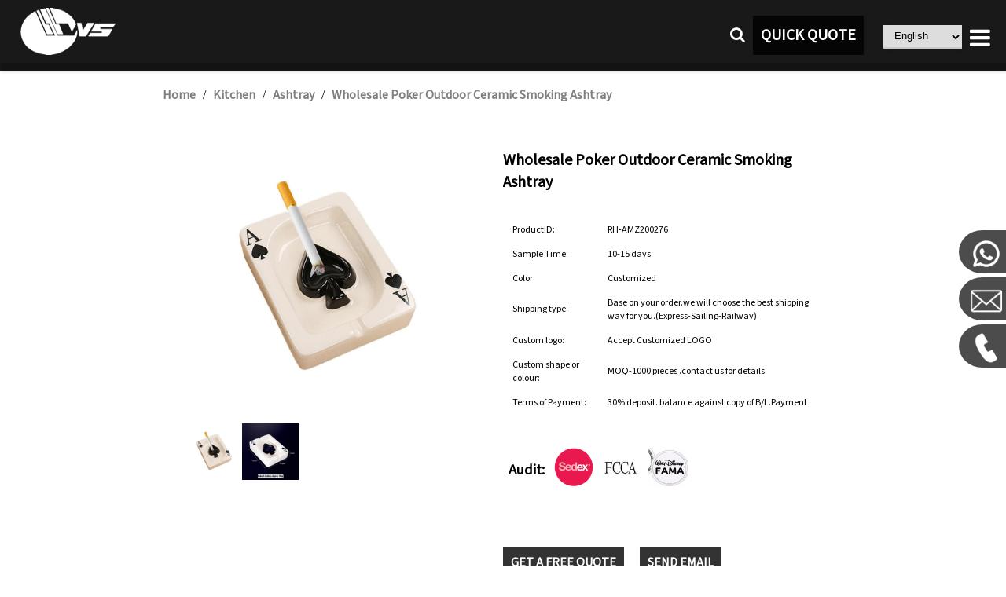

--- FILE ---
content_type: text/html;charset=utf-8
request_url: https://globalreachceramic.com/item/Wholesale-Poker-Outdoor-Ceramic-Smoking-Ashtray
body_size: 6290
content:
<!DOCTYPE html>
<html lang="en">
<title>Wholesale Poker Outdoor Ceramic Smoking Ashtray</title>
<head>

<link rel="shortcut icon" href="/images/icon.ico" type="image/x-icon" />
<meta name="viewport"
	content="width=device-width, initial-scale=1, maximum-scale=5">
<meta http-equiv="Content-Type" content="text/html; charset=utf-8" />
<meta http-equiv="content-language" content="en-gb">

<meta name="title" content="Wholesale Poker Outdoor Ceramic Smoking Ashtray" />
<meta name="keywords" content="Wholesale Poker Outdoor Ceramic Smoking Ashtray" />
<meta name="description" content="Wholesale Poker Outdoor Ceramic Smoking Ashtray | Durable and stylish design meets practicality for poker players seeking reliable outdoor tobacco solutions. Available with a decorative lattice finish to enhance decor in any space. Its compact size makes it ideal for travel or storage while maintaining functionality and safety." />
<meta name="Author" content="Fujian Dehua Dongsheng Ceramic Co.,LTD" />


<meta property="og:url" content="">
<meta property="og:title" content="Wholesale Poker Outdoor Ceramic Smoking Ashtray">
<meta property="og:description" content="Wholesale Poker Outdoor Ceramic Smoking Ashtray | Durable and stylish design meets practicality for poker players seeking reliable outdoor tobacco solutions. Available with a decorative lattice finish to enhance decor in any space. Its compact size makes it ideal for travel or storage while maintaining functionality and safety.">
<meta property="og:image" content="https://globalreachceramic.com/image/b1272cb35e17744cee09724af6fa2760.jpg">
<meta property="og:type" content="website">

<meta property="twitter:card" content="summary_large_image">
<meta property="twitter:url" content="">
<meta property="twitter:site" content="">
<meta property="twitter:title" content="Wholesale Poker Outdoor Ceramic Smoking Ashtray">
<meta property="twitter:description" content="Wholesale Poker Outdoor Ceramic Smoking Ashtray | Durable and stylish design meets practicality for poker players seeking reliable outdoor tobacco solutions. Available with a decorative lattice finish to enhance decor in any space. Its compact size makes it ideal for travel or storage while maintaining functionality and safety.">
<meta property="twitter:image" content="https://globalreachceramic.com/image/b1272cb35e17744cee09724af6fa2760.jpg">
<script type="application/ld+json">
{
	"@context" : "https://schema.org",
	"@type" : "Product",
	"offers": {
          "@type": "AggregateOffer",
          "offerCount": 1000,
          "lowPrice": 1.0,
          "highPrice": 5.0,
          "priceCurrency": "USD"
        },
	"aggregateRating" : {
				"@type" : "AggregateRating",
				"ratingValue" : "5",
				"reviewCount" : "16"
			},
	"name" : "Wholesale Poker Outdoor Ceramic Smoking Ashtray",
	"description" : "Wholesale Poker Outdoor Ceramic Smoking Ashtray | Durable and stylish design meets practicality for poker players seeking reliable outdoor tobacco solutions. Available with a decorative lattice finish to enhance decor in any space. Its compact size makes it ideal for travel or storage while maintaining functionality and safety.",
	"image" :["https://globalreachceramic.com/image/b1272cb35e17744cee09724af6fa2760.jpg"],
	"sku" : "RH-AMZ200276"
}
</script>

<link rel="preload"
	href="/lite-youtube-embed-master/src/lite-yt-embed.css" as="style"
	onload="this.onload=null;this.rel='stylesheet'" />
<link rel="preload" href="/css/items_async.css" as="style"
	onload="this.onload=null;this.rel='stylesheet'">
<link href="/css/style.css" rel="stylesheet">
<link href="/css/items2.css" rel="stylesheet">
<style type="text/css">
</style>

<script>
	function google_a() {
		window.dataLayer = window.dataLayer || [];
		function gtag() {
			dataLayer.push(arguments);
		}
		gtag('js', new Date());

		gtag('config', 'G-NF7HMG992V');
	}
</script>

</head>


<body onload="onloadInit(itemLoad, google_a)">
	<div class="all_content">
		<div id="menu">
<div class="navigation">
	<div class="sec_navigation">


		<div class="main_menu">
			<div class="menu_logo">
				<a href="/"><img class="logo_image" src="/images/design/01.png"
					alt="Dongsheng Ceramic LOGO" /></a>
			</div>

			<div class="phone_navigation">
				<div class="open_link">
					<a id="menu_logo" onclick="open_menu()"><i
						class="fa fa-bars"></i></a>
				</div>

			</div>

			<div class="menu_button">
				<div class="language">
					<select id="language" class="language_select" onchange="select_language()">
						<option value="0">English</option>
						<option value="1">Deutsch</option>
						<option value="2">Español</option>
						<option value="3">Français</option>
						<option value="4">Русский</option>
						<option value="5">Italiano</option>
						<option value="6">Português</option>
						<option value="7">عربي</option>
						<option value="8">한국인</option>
						<option value="9">日本語</option>
						<option value="10">繁體中文</option>
						<option value="11">简体中文</option>
						<option value="12">हिंदी</option>
						<option value="13">Indonesia</option>
						<option value="14">Nederlands</option>
						<option value="15">Türkçe</option>
						<option value="16">Tiếng Việt</option>
					</select>
				</div>
				<div class="quick_quote">
					<a class="a_button" onclick="turnContactUs()">QUICK QUOTE</a>
				</div>
				<div class="search">
					<a id="open_search"
						onclick="open_search('open_search', 'close_search')"><i
						class="fa fa-search"></i></a>
				</div>
			</div>

			<div class="menu_content">
				<ul>
					<li><a href="/" target="_parent">Home</a></li>
					<li><a href="/product.html" target="_parent">Product</a></li>
					<li><a href="/oem_odm.html" target="">Custom</a></li>
					<li><a href="/video.html" target="">Video</a></li>
					<li><a href="/about_us.html" target="_parent">About</a></li>
					<li><a href="/vr.html" target="_parent">Factory VR</a></li>
					<li><a href="/blog.html" target="_parent">Blog</a></li>
					<li><a href="/catalog.html" target="">Catalogs</a></li>
					<li><a href="/faq.html" target="_parent">FAQ</a></li>
					<li><a href="/contact_us.html" target="_parent">Contact</a></li>
				</ul>

			</div>
		</div>

	</div>

	<div class="search_input" id="search_input" data-isOpen="false">
		<input class="search_text" id="search_key" type='text' value=''
			placeholder="keyword" /> <input type="button" value="Search"
			onclick="searchSubmit()" />
	</div>


	<div class="phone_menu" id="main_menu" data-isOpen="false">
		<ul>
			<li><a href="/" target="_parent">Home</a></li>
			<li><a href="/product.html" target="_parent">Product</a></li>
			<li><a href="/oem_odm.html" target="">Custom</a></li>
			<li><a href="/video.html" target="">Video</a></li>
			<li><a href="/about_us.html" target="_parent">About</a></li>
			<li><a href="/vr.html" target="_parent">Factory VR</a></li>
			<li><a href="/blog.html" target="_parent">Blog</a></li>
			<li><a href="/catalog.html" target="">Catalogs</a></li>
			<li><a href="/faq.html" target="_parent">FAQ</a></li>
			<li><a href="/contact_us.html" target="_parent">Contact</a></li>
		</ul>
	</div>

</div>
                                                          </div>
		<div class="item_div">
			<div class="item_top">
				<div class="location">
					<a href="/">Home</a> / <a href='https://globalreachceramic.com/product.html?type=1'>Kitchen</a> / <a href='https://globalreachceramic.com/product.html?type=23'>Ashtray</a> / <a
						href="">Wholesale Poker Outdoor Ceramic Smoking Ashtray</a>
				</div>
				<div id="smallbox">
					<div id="smallimg">
						<img id="smallimg1" src="https://globalreachceramic.com/image/b1272cb35e17744cee09724af6fa2760.jpg" alt="Wholesale Poker Outdoor Ceramic Smoking Ashtray" />
					</div>

					<ul id="browse_pic" class="browse_pic"><li><img data-src='/image/b1272cb35e17744cee09724af6fa2760.jpg' src='/image/b1272cb35e17744cee09724af6fa2760.400x.jpg' alt='logo cool Portable Modern designer ceramic smoking ashtray picture 1' name='brower_img'/></li><li><img data-src='/image/2fbe2c56ce6aefd2616017706bee9c21.jpg' src='/image/2fbe2c56ce6aefd2616017706bee9c21.400x.jpg' alt='logo cool Portable Modern designer ceramic smoking ashtray picture 2' name='brower_img'/></li>
					</ul>
				</div>

				<div id="what">
					<img id="bigimg" src="https://globalreachceramic.com/image/b1272cb35e17744cee09724af6fa2760.jpg" />

					<div class="item_title">
						<h1 id="item_title">Wholesale Poker Outdoor Ceramic Smoking Ashtray</h1>
					</div>
					<div class="details_title">
						<div class="item_introduce">
							<table id="item_introduce"><tr><td class="introduce_key"><p>ProductID:</p></td><td><p>RH-AMZ200276</p></td></tr><tr><td class="introduce_key"><p>Sample Time:</p></td><td><p>10-15 days</p></td></tr><tr><td class="introduce_key"><p>Color:</p></td><td><p>Customized</p></td></tr><tr><td class="introduce_key"><p>Shipping type:</p></td><td><p>Base on your order.we will choose the best shipping way for you.(Express-Sailing-Railway)</p></td></tr><tr><td class="introduce_key"><p>Custom logo:</p></td><td><p>Accept Customized LOGO</p></td></tr><tr><td class="introduce_key"><p>Custom shape or colour:</p></td><td><p>MOQ-1000 pieces .contact us for details.</p></td></tr><tr><td class="introduce_key"><p>Terms of Payment:</p></td><td><p>30% deposit. balance against copy of B/L.Payment</p></td></tr>
							</table>
						</div>
					</div>
					<div class="inquiry_num">
						<table>
							<tr>
								<td><h3>Audit:</h3></td>
								<td><a
									href="/about_us.html#factory_audit"><img
										src="/images/Sedex.jpg" width="50px" height="50px"
										alt="SEDEX LOGO"><img src="/images/FCCA.jpg"
										width="50px" height="50px" alt="FCCA LOGO"><img
										src="/images/FAMA.jpg" width="50px" height="50px"
										alt="FAMA LOGO"></a></td>
							</tr>
						</table>
					</div>

					<!-- <div class="item_price">
						<h2 id="item_price"></h2>
					</div> 价格隐藏-->
					<div class="item_contact">
						<a onclick="turnContactUs()">GET A FREE QUOTE</a> <a href="#"
							onclick="after_send()">SEND EMAIL</a>
					</div>
				</div>
			</div>

			<div class="advantage">
				<div class="advantage_mask">
					<div class="advantage_content">
						<h2>OUR ADVANTAGE</h2>
						<div class="advantage_box">
							<h3>01</h3>
							<span> FULL customized support. customized by design,
								customized by sample, customized by 3d mold</span>
						</div>
						<div class="advantage_box">
							<h3>02</h3>
							<span> Over 25 Year Ceramic Factory. We have much
								expenerice. </span>
						</div>
						<div class="advantage_box">
							<h3>03</h3>
							<span> We will develop new designs in spring and autumn to
								our customers reference. </span>
						</div>
						<div class="advantage_box">
							<h3>04</h3>
							<span> The factory can produce dolomite, stoneware and
								porcelain ceramic tableware and ceramic handicrafts. </span>
						</div>
						<div class="advantage_box">
							<h3>05</h3>
							<span> We have three production lines that can meet large
								production demands. </span>
						</div>

						<div class="advantage_box">
							<h3>06</h3>
							<span>Pass Audit like SEDEX, FCCA(Walmart), FAMA(Disney),
								UNIVERSAL, TARGET</span>
						</div>
					</div>
				</div>
			</div>
			<div class="detail_div">
				<h2>PRODUCT DETAILS</h2>
				<div class="item_details"><p>The Wholesale Poker Outdoor Ceramic Smoking Ashtray is a practical and stylish accessory designed for poker players seeking a comfortable and durable solution for smoking or enjoying their favorite beverages. Made from high-quality ceramic, this outdoor ashtray features a sleek, smooth finish with an optional decorative lattice design that enhances its visual appeal.</p><p>Constructed to withstand both indoor and outdoor conditions, the poker outdoor ceramic ashtray is built to last, ensuring consistent performance regardless of temperature fluctuations or frequent use. Its shallow depth provides ample space for tobacco or other materials, while the wide rim promotes even heat distribution during smoking sessions.</p><p>Ideal for use in casinos, poker rooms, or any public venue where comfort and convenience are essential, this Wholesale Poker Outdoor Ceramic Smoking Ashtray is a must-have accessory for poker enthusiasts looking to take their game to the next level. Its compact design allows easy storage, making it a convenient travel companion as well.</p><p>Crafted with care, this ceramic smoking tract way is designed to uphold the highest standards of quality and durability. The smooth surface eliminates any risk of sharp edges, ensuring safer use for everyone involved. Whether used in a casino or at home, this poker outdoor ceramic ashtray provides comfort, style, and practicality for players on the go.</p><p>Each Poker Outdoor Ceramic Smoking Ashtray is carefully inspected to ensure precision and consistency, guaranteeing that every unit meets the same high-quality standards as our brand’s other products. Its versatile design makes it suitable for use in both private and public spaces, proving its value wherever poker or smoking takes place.</p></div>
			</div>

			<div class="similar_item">
				<h2>ASSOCIATED PRODUCTS</h2>
				
			</div>
			
			<div class="associated">
				<ul id="similar_item"><li><a class='item_a' href='https://globalreachceramic.com/item/Custom-White-Modern-Ceramic-Smoking-Ashtray'><img name='item_img' alt='custom white Modern ceramic smoking ashtray thumbnail' loading='lazy' src='/image/ba7c93cca5a62a78cecda34102bc803c.400x.jpg'/></a><p>Custom White Modern Ceramic Smoking Ashtray</p></li><li><a class='item_a' href='https://globalreachceramic.com/item/Wholesale-Custom-Cartoon-Ceramic-Head-Smoking-Ashtray'><img name='item_img' alt='indoor logo cool Modern smokeless ceramic smoking ashtray thumbnail' loading='lazy' src='/image/b550b475508653f6c1be69e0c37602f6.400x.jpg'/></a><p>Wholesale Custom Cartoon Ceramic Head Smoking Ashtray</p></li><li><a class='item_a' href='https://globalreachceramic.com/item/Stylish-Slipper-Shape-Creative-Ceramic-Smoke-Ashtray'><img name='item_img' alt='Flops Shape Creative Decorative Ashtray Ceramic smoke Ashtray thumbnail' loading='lazy' src='/image/657591b2d98c5f072073ca42c7a53be0.400x.jpg'/></a><p>Stylish Slipper Shape Creative Ceramic Smoke Ashtray</p></li><li><a class='item_a' href='https://globalreachceramic.com/item/Custom-Outdoor-Fish-Ceramic-Cigar-Ashtray'><img name='item_img' alt='Indoor outdoor Windproof Large Fancy Shark Ceramic Ashtrays thumbnail' loading='lazy' src='/image/cb6b59185093a9c1d1b92069b3a62787.400x.png'/></a><p>Custom Outdoor Fish Ceramic Cigar Ashtray​</p></li>
				</ul>
			</div>
			<div class="factory_introduce">
				<div class="factory_content">
					<div class="factory_text">
						<h2>DEDICATED FACTORY SUPPORT</h2>
						<p>Dongsheng Ceramic Manufacturer is the leading supplier and
							manufacturers of ceramic product in China. This guide is mainly
							focused on products that ceramic company is producing and
							supplying to their target customers. The company is known for
							providing OEM and ODM ceramic to potential clients and customers.</p>

						<p>Our blend of domestic and international manufacturing
							enables us to produce products that feature a range of
							technologies, price points, and delivery timelines.</p>
						<a href="https://globalreachceramic.com/vr.html">CHECK
							DONGSHENG WORK SHOP</a>
					</div>
					<div class="factory_video" id="factory_video">
						<lite-youtube videoid="XGjvldxPfdI"
							playlabel="Play: Keynote (Google I/O '18)"></lite-youtube>
					</div>
				</div>
			</div>

			<div class="send_inquiry">
				<div class="inquiry_left">
					<h2>SEND INQURIY</h2>
					<span>You Can Send Us Your Questions here</span>
					<div class="inquiry_tel">
						<table>
							<tr><td><a>TELEPHONE</a></td><td><a>EMAIL</a></td></tr>
							<tr><td><a>+86-0592-5558111</a></td><td><a onclick="after_send()">support@global-reachgroup.com</a></td></tr>
						</table>
					</div>
				</div>
				
				<div class="inquiry_right">
					<table>
					<tr><td><span>FULL NAME</span></td><td><span>PHONE NUMBER</span></td></tr>
					<tr>
					<td><input class="field_left" name="name" id="name" type="text"
						placeholder="Please enter your name"> </td>
					<td><input class="field"
						name="email" id="email" type="text" placeholder="Please enter your E-mail"> </td></tr>
					</table>
					
					<span>PHONE NUMBER</span>
					<input class="field" name="messageForm" id="messageForm" type="text"
						placeholder="Please enter your phone number">
					<span>WHAT SERVICE ARE YOU INTERESTED IN?</span>
					<textarea class="field-textarea" name="message" id="message" rows="6"
						placeholder="Please enter your message content"></textarea>
					
					<div class="normal_btn" id = "btn_name">
						<div class="inquiry_buttom">
						<a  class="a_button" id = "btn_name" onclick="sendMail('name', 'email', 'messageForm', 'message', 'btn_name')">CONNECT US</a>
					</div>
					</div>
				</div>
			</div>
			<div id="footer"><div class="product_inquiry" id="product_inquiry">
	<div class="inquiry_product">
		<h2>Talk to Our Sales</h2>
		<a class="close_icon" onclick="close_view('product_inquiry')"><i class="fa fa-close fa-2x"></i></a>
		<input class="field" name="name" id="inquiry_name" type="text"
			placeholder="Contact Name"> <input class="field"
			name="email" id="inquiry_email" type="text"
			placeholder="Your Business Email"> <input class="field"
			name="messageForm" id="inquiry_messageForm" type="text"
			placeholder="Please Add Country Code To The Number">
		<textarea class="field-textarea" name="message"
			id="inquiry_message" rows="6"
			placeholder="Tell us about your business, get instant quotes, sample or pricelist, Let us Be Your Trusted Partner"></textarea>
		<div class="inquiry_buttom">
			<a class="a_button" onclick="send_inquiry_mail()">CONNECT US</a>
		</div>
	</div>
</div>
<div class="footer_contain">
		<div class="foot_menu">
			<a href="/">HOME</a> 
			<a href="/about_us.html">ABOUT</a> 
			<a href="/product.html">PRODUCTS</a> 
			<a href="/catalog.html">CATALOG</a> 
			<a href="/blog.html">BLOG</a> 
			<a href="/oem_odm.html">CUSTOM</a> 
			<a href="/contact_us.html">CONTACTS </a>
		</div>
		
		<div class="share_foot">
				<a ref="nofollow" target="_blank" href="https://www.facebook.com/share/15pRuMs7cm/?mibextid=wwXIfr"><i class="fa fa-facebook-square fa-3x"></i></a>
				<a ref="nofollow" target="_blank" href="https://www.reddit.com/user/WillingShoulder1513/"><i class="fa fa-reddit-square fa-3x"></i></a>
				<a ref="nofollow" target="_blank" href="https://x.com/SalesMinlong"><i class="fa fa-twitter-square fa-3x"></i></a>
				<a ref="nofollow" target="_blank" href="https://www.instagram.com/globalreachgroup/"><i class="fa fa-instagram fa-3x"></i></a>
				<a ref="nofollow" target="_blank" href="https://www.youtube.com/@dongshengceramic6626"><i class="fa fa-youtube-square fa-3x"></i></a>
			
			</div>

	<div class="foot_company">
		<a align="center">Copyright &copy; 1999-2024 Fujian Dehua
			Dongsheng Ceramic Co.,Ltd<br /> All Rights Reserved.
		</a>
	</div>


	<div class="contact_way">
		<ul>
		<li><a href="https://wa.me/+8615711555705" target="_blank" > <img
					src="/images/logo/whatsapp.png" alt="send whatsapp">
			</a></li>
			<li><a onclick="after_send()"> <img
					src="/images/logo/email.png" alt="send email button">
			</a></li>
			<li><a href="tel:+86-18259363636"> <img
					src="/images/logo/tel.png" alt="call phone button">
			</a></li>
		</ul>
	</div>
</div>
</div>
		</div>
		<script type='text/javascript' src="/js/jquery-1.12.4.min.js" defer></script>
		<script src="/js/utils.js" type="text/javascript" defer></script>
		<script src="/js/item.js" type="text/javascript" defer></script>


		<script src="/lite-youtube-embed-master/src/lite-yt-embed.js" defer></script>
		<!-- Google tag (gtag.js) -->
		<script src="https://www.googletagmanager.com/gtag/js?id=G-NF7HMG992V"
			defer></script>
	</div>
</body>
</html>        